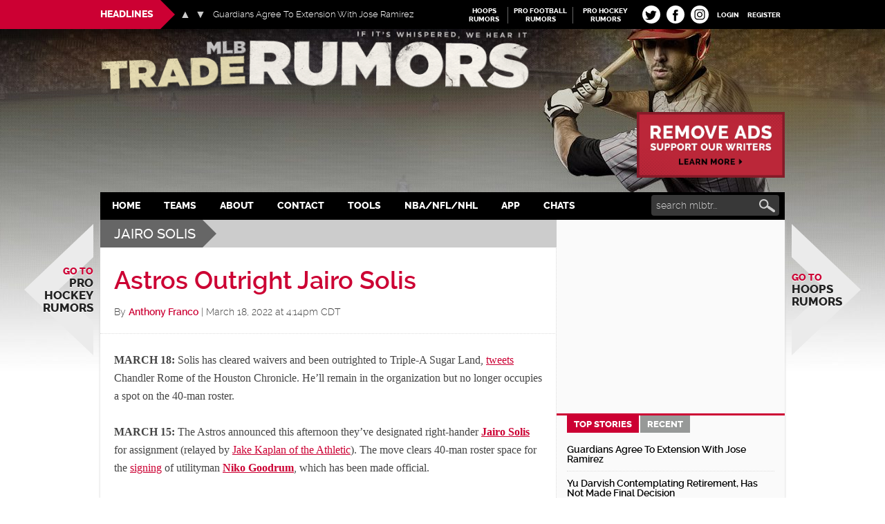

--- FILE ---
content_type: text/javascript; charset=utf-8
request_url: https://cdn.mlbtraderumors.com/wp-content/themes/mlbtr2015/js/script.js?ver=1765798926
body_size: 1894
content:
document.addEventListener('DOMContentLoaded', function() {

jQuery(function($) {
  //  /js/responsive-menu.js
	$("header .genesis-nav-menu, .nav-primary .genesis-nav-menu, .nav-secondary ul.genesis-nav-menu").addClass("responsive-menu").before('<div class="responsive-menu-icon"></div>');

	$(".responsive-menu-icon").click(function(){
		$(this).next("header .genesis-nav-menu, .nav-primary .genesis-nav-menu, .nav-secondary .genesis-nav-menu").slideToggle();
	});

	$(window).resize(function(){
		if(window.innerWidth > 768) {
			$("header .genesis-nav-menu, .nav-primary .genesis-nav-menu, .nav-secondary .genesis-nav-menu, nav .sub-menu").removeAttr("style");
			$(".responsive-menu > .menu-item").removeClass("menu-open");
		}
	});

	$(".responsive-menu > .menu-item").click(function(event){
		if (event.target !== this)
		return;
			$(this).find(".sub-menu:first").slideToggle(function() {
			$(this).parent().toggleClass("menu-open");
		});
	});
  
  
  var cookieValue = document.cookie.replace(/(?:(?:^|.*;\s*)mlbnavarrows\s*\=\s*([^;]*).*$)|^.*$/, "$1");
	
	var mlb_arrows = '<span class="hidden-arrows"><svg version="1.1" id="mlb-arrow-left-bottom" xmlns="http://www.w3.org/2000/svg" xmlns:xlink="http://www.w3.org/1999/xlink" x="0px" y="0px" width="100px" height="190px" viewBox="0 0 100 190" enable-background="new 0 0 100 190" xml:space="preserve"><polygon fill="#EBEBEB" points="100,190 0,95 100,0 100,48 50,95 100,142 "/></svg> <svg version="1.1" id="mlb-arrow-right-bottom" xmlns="http://www.w3.org/2000/svg" xmlns:xlink="http://www.w3.org/1999/xlink" x="0px" y="0px" width="100px" height="190px" viewBox="0 0 100 190" enable-background="new 0 0 100 190" xml:space="preserve"><polygon fill="#EBEBEB" points="0,0 100,95 0,190 0,142 50,95 0,48 "/></svg></span>';
	
  if( cookieValue == 'false' ) {
    $('.site-inner > .nav-arrow').hide();
    $('.hide-arrows').html(mlb_arrows+' show arrows');
  }
  
  $('.hide-arrows').click( function(e) {
    $('.site-inner > .nav-arrow').toggle();
    document.cookie = 'mlbnavarrows='+$('.site-inner > .nav-arrow').is(":visible")+';expires=Fri, 31 Dec 9999 23:59:59 GMT;path=/';
    
    if( $('.site-inner > .nav-arrow').is(":visible") ) {
      $(this).html(mlb_arrows+' hide arrows');
    } else {
      $(this).html(mlb_arrows+' show arrows');
    }
    
    e.preventDefault();
  });
  
  //  /js/entry-date.js
  // add js body class
  $('body').addClass('js');

  // find time for each entry and move it inside the image link
  $('.home-middle article, .home-top article').each(function(){
      var $time = $(this).find('.entry-time');

      $(this).find('a.alignleft, a.alignnone, a.alignright').append($time);

  }); 
  
	// Floating ads
	var scroll_prime = false,
	floating_ad_top_space = 74,
	floating_ads = $('[data-tr-floating-ad]'),
	container = $('.site-inner'),
	last_ad_pos = 0;

	function onScrollOrResize() {
		if (!scroll_prime) {
			scroll_prime = true;
			requestAnimationFrame( handleFloatingAds );
		}
	}

	if( floating_ads.length > 0) {
		$(document).ready(function() {
			store_ad_positions();

			if( window.googletag ) {
				googletag.cmd.push(function() {
					googletag.pubads().addEventListener('slotRenderEnded', function(event) {
						store_ad_positions();
						handleFloatingAds();
					});
				});
			}

			// Initial run
			handleFloatingAds();

			$(window).on( 'scroll', onScrollOrResize );
			$(window).on( 'resize', function() {
				store_ad_positions();
				onScrollOrResize();
			} );
		});
	}

	function store_ad_positions() {
		last_ad_pos = 0;
		floating_ads.each( function() {
			var ad = jQuery(this),
				old_position = ad.css('position');
			
			ad.css('position','static');
			
			var top_position = ad.offset().top,
				bottom_position = top_position + ad.height();

			ad.data('fv_ad_position',top_position);

			ad.css('position',old_position);
			
			if ( bottom_position > last_ad_pos ) {
				last_ad_pos = bottom_position;
			}
		});
	}

	function handleFloatingAds() {
		if ( CSS.supports('position', 'sticky') || CSS.supports('position', '-webkit-sticky') ) return;

		var scroll_top = $(window).scrollTop(),
			container_end = container.offset().top + container.outerHeight();

			floating_ads.each( function() {
				var ad = $(this),
					ad_top = ad.offset().top,
					is_static = ad.css('position') == 'static',
					ad_height = ad.height();

				if(
					$(window).width() >= 768 && 
					(
						is_static && ad_top < scroll_top + floating_ad_top_space ||
						!is_static && ad.data('fv_ad_position') < scroll_top + floating_ad_top_space
					)
				) {
					var end_pos = scroll_top + floating_ad_top_space + ad_height + 10;
					var parent = ad.parent();
					parent.data( 'tr-floating-original-height', parent.css('height') );
					parent.css('height',ad_height+'px');

					ad.css('position','fixed');

					var calculated_top = floating_ad_top_space;
					if ( end_pos >= container_end) {
						calculated_top -= end_pos - container_end;
					}

					ad.css('top', calculated_top + 'px');

					if( is_static ) {
						ad.data('fv_ad_position', ad_top );
					}
				} else {
					ad.css('position','static');

					var restore = ad.parent().data('tr-floating-original-height');
					if( restore ) {
						ad.parent().css('height',restore+'px');
					}
				}
			});
		scroll_prime = false;
	}

	//	Genesis Slider
	var slider_i = 0,
		slides = $('.flexslider .slides li'),
		slider_count = slides.length -1;

	function fv_mlb_slider() {
		if( slider_i < 0 ) slider_i = slider_count;
		if( slider_i > slider_count ) slider_i = 0;
		slides.hide().eq(slider_i).show();
	}

	$('.flex-direction-nav .prev').click( function() {
		slider_i--;
		fv_mlb_slider();
		return false;
	})
	$('.flex-direction-nav .next').click( function() {
		slider_i++;
		fv_mlb_slider();
		return false;
	})
	
	//	D4P Smashing Tabber
	function fv_mlb_show_tab(i) {
		$('.d4p-tabber-widget .d4p-st-tab').hide().eq(i).show();		
	}
	fv_mlb_show_tab(0);

	var tabber_titles = $('.d4p-tabber-widget .d4p-st-title');
	tabber_titles.each( function(k,v) {
		if( k == 0 ) $(this).addClass('selected');		
		var li = $('<li>');
		li.append($(this));
		$('.d4p-tabber-widget .d4p-tabber-header').append(li);
	});
	tabber_titles.on( 'click', function() {
		$('.d4p-st-title').removeClass('selected');
		$(this).addClass('selected');
		var i = tabber_titles.index(this);
		fv_mlb_show_tab(i);
	});
	
});

});

--- FILE ---
content_type: application/javascript; charset=utf-8
request_url: https://fundingchoicesmessages.google.com/f/AGSKWxWeVZRD0hUW5QZA8rv65HyVgWevVa7vA-sQW-ZMosqp03soyRgtQ_L3CSydthVXh7MFIHim-XylTgc1b5MILLgSLWKVfXnCe6jHUlTKha0-gRt9L2meDF1UKG_1eEFdNea6NtA7uiaxpq3jL4OoFgUkSoMqx6lU4zr4nW2O4_ioYhcwkhH-vOUkqq_f/_.adlabs./imgad_/skyad__adhoc??idaffiliation=
body_size: -1290
content:
window['f21da07a-1390-4e95-a661-7d4113778841'] = true;